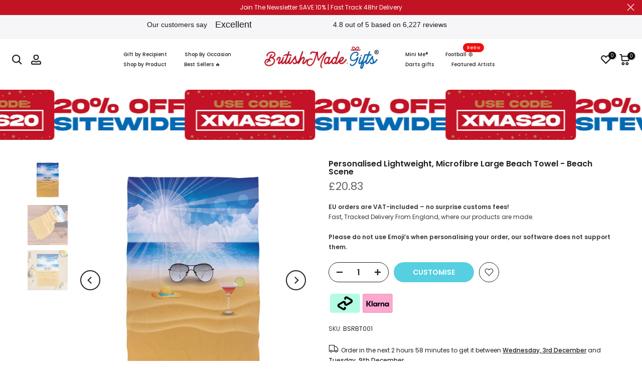

--- FILE ---
content_type: text/html; charset=utf-8
request_url: https://www.britishmade.gifts/en-us/products/beach-scene-rectangle-beach-towel/?section_id=popups
body_size: 3660
content:
<div id="shopify-section-popups" class="shopify-section t4s-section-popup t4s-section-admn2-fixed"><style data-shopify>#t4s-popup__exit {
					    max-width: 950px !important;
					    background-color: var(--t4s-light-color);
					    margin: 30px auto;
					    padding: 30px;
					    position: relative;
					}
					#t4s-popup__exit button.mfp-close {
						border-radius: 100%;
						right: -25px;
						top: -25px;
						position: absolute;
						background-color: var(--t4s-light-color);
						color: var(--t4s-dark-color);
					}
					#t4s-popup__exit button.mfp-close:hover {
						color: var(--t4s-light-color);
						background-color: var(--t4s-dark-color);
					}
          .t4s-opening-qv .t4s-exit_pp_wrapper ~ .t4s-modal,
          .t4s-opening-qs .t4s-exit_pp_wrapper ~ .t4s-modal{
              z-index: 99999;
          }
          #t4s-popup__exit.t4s-popup__exit2 {
          	padding: 0;
          	max-width: 500px !important;
        	}
        	.t4s-popup__exit-heading {
	        	display: flex;
	        	align-items: center;
	        	justify-content: center;
	        	flex-direction: column;
	        	top: 30px;
	        	bottom: 30px;
	        	left: 30px;
	        	right: 30px;
	        	height: 100%;
	        	padding: 95px 30px;
	        }
	        .t4s-popup__exit-heading .t4s-heading {
		        color: var(--content-cl);
		        font-weight: 600;
						font-size: 32px;
						line-height: 48px;
						margin-bottom: 4px;
		      }
	        .t4s-popup__exit-heading .t4s-subheading {
		        color: var(--content-cl);
		        font-weight: 400;
						font-size: 14px;
						line-height: 21px;
						margin-bottom: 30px;
		      }
	        .t4s-popup__exit-heading .t4s-code {
		        color: var(--content-cl);
		        border: solid 1px var(--content-cl);
		        font-weight: 600;
						font-size: 16px;
						line-height: 24px;
						height: 37px;
						padding: 6px 16px;
						margin-bottom:30px;
		      }
					
					.t4s-popup__exit-heading .t4s-coupon-wrap{
						left:100%;
						top:0;
						bottom:0;
						transition: .3s ease-in-out;
					}
					@media (min-width: 1025px){
						.t4s-popup__exit-heading .t4s-coupon-wrap{
							opacity: 0;
						}
						.t4s-popup__exit-heading:hover .t4s-coupon-wrap{
							opacity: 1;
						}
					}
					
					.t4s-coupon-wrap .t4s-btn-coupon{
						padding: 0 10px;
						height:37px;
						display:flex;
						align-items:center;
						justify-content:center;
						background-color: var(--btn-bg-cl);
						color: var(--t4s-light-color);
					}
					.t4s-coupon-wrap .t4s-btn-coupon:hover{
						background-color: var(--btn-bg-hover-cl);
					}
					.t4s-coupon-wrap .tooltiptext {
						visibility: hidden;
						background-color: #555;
						color: #fff;
						text-align: center;
						border-radius: 6px;
						padding: 5px;
						position: absolute;
						z-index: 1;
						top:0;
						min-width: 150px;
						transform: translateY(calc(-100% - 10px));
						opacity: 0;
						transition: opacity 0.3s;
					}	
					.t4s-coupon-wrap .tooltiptext::after {
						content: "";
						position: absolute;
						top: 100%;
						left: 50%;
						margin-left: -5px;
						border-width: 5px;
						border-style: solid;
						border-color: #555 transparent transparent transparent;
					}
					.t4s-coupon-wrap button:hover .tooltiptext {
						visibility: visible;
						opacity: 1;
					}
		      .t4s-popup__exit-heading .t4s-description {
			      color: var(--content-cl);
			      font-weight: 400;
						font-size: 14px;
						line-height: 21px;
						margin-bottom: 11px;
			    }
			    .t4s-popup__exit-heading .t4s-heading-btn {
				  	padding: 0 50px;
				  	line-height: 54px;
						height: 54px;
						background-color: var(--btn-bg-cl);
						color: var(--t4s-light-color);
						border-radius: 30px;
						font-weight: 500;
						font-size: 18px;
				  }
				  .t4s-popup__exit-heading .t4s-heading-btn:hover {
					  background-color: var(--btn-bg-hover-cl);
					}
	        .t4s-products-recomend .heading {
		        margin-bottom: 27px;
		        padding: 24px 16px 11px;
		        border-bottom: solid 1px var(--border-color);
		        font-size: 20px;
		        font-weight: 600;
		        line-height: 30px;
		      }
		      .t4s-products-recomend .t4s-pr-list-recomend {
			      padding: 0 30px 30px;
			      max-height: 407px;
    				overflow-y: auto;
			    }
			    .t4s-products-recomend .t4s-pr-list-recomend .t4s-pr-loop-item:not(:last-child) {
				    margin-bottom: 25px;
				  }
			    .t4s-products-recomend .t4s-pr-loop-item .t4s-widget_img_pr{
			    	padding-inline-start: 0;
			    	padding-inline-end: 0;
			    	width: 100px;
				  }
				  .t4s-products-recomend .t4s-pr-loop-item .t4s-widget_if_pr {
				  	padding-inline-start: 13px;
					}
					.t4s-products-recomend .t4s-pr-loop-item .t4s-widget__pr-title {
						font-weight: 500;
						font-size: 16px;
						line-height: 24px;
						margin-bottom: 10px;
					}
					.t4s-products-recomend .t4s-pr-loop-item .t4s-widget__pr-price {
						font-size: 16px;
						line-height: 24px;
						margin-bottom: 10px;
					}
					.t4s-products-recomend .t4s-pr-loop-item .t4s-widget__pr-price ins {
						font-weight: 600;
					}
				  #t4s-popup__exit .t4s-col-heading {
					  color: var(--content-cl);
					  background-color: var(--bg-cl);
					}#t4s-popup__exit.t4s-popup__exit2 {
	          	max-width: 1000px !important;
	        	}@media(max-width: 1024px) {
        		#t4s-popup__exit button.mfp-close {
        			right: -15px;
  						top: -15px;
  						width: 40px;
  						height: 40px;
        		}
        		.t4s-popup__exit-heading {
	        		padding: 60px 15px;
	        	}
	        	.t4s-popup__exit-heading .t4s-heading {
		        	font-size: 24px;
		        	line-height: 30px;
		        }
		        .t4s-popup__exit-heading .t4s-subheading {
			        margin-bottom: 15px;
			      }
			      .t4s-popup__exit-heading .t4s-code {
				      height: 34px;
				      line-height: 32px;
				      padding: 0 14px;
				      margin-bottom: 15px;			    
				    }
						.t4s-coupon-wrap .t4s-btn-coupon{
							height: 34px;
						} 
	        	.t4s-popup__exit-heading .t4s-heading-btn {
	        		height: 45px;
	        		line-height: 45px;
	        		padding: 0 30px;
	        		font-size: 16px;
	        	}
        	}
        	@media(max-width: 767px) {
        		#t4s-popup__exit button.mfp-close {
        			right: -5px;
  						top: -5px;
  						width: 30px;
  						height: 30px;
        		}
        		.t4s-popup__exit-heading {
	        		padding: 30px 15px;
	        	}
	        	.t4s-products-recomend .heading {
		        	padding: 20px 15px 10px;
		        	margin-bottom: 20px;
		        }
		        .t4s-products-recomend .t4s-pr-list-recomend {
			        padding: 15px;
			        overflow-y: auto;
    					max-height: 400px;
			      }
			      .t4s-products-recomend .t4s-pr-list-recomend .t4s-pr-loop-item:not(:last-child) {
				      margin-bottom: 20px;
				    }
        	}</style><div id="t4s-popup__exit" data-block="17949ee7-753e-4a7f-a418-7cdd4a162f89" class="t4s-popup__exit_wrap t4s-container mfp-with-anim mfp-hide t4s-popup__exit2" data-stt='{ "pp_version": 1,"day_next":  }'>
          <div class="t4s-row t4s-gx-0 t4s-gy-0  t4s-row-cols-lg-2  t4s-row-cols-1"><div class="t4s-col-item t4s_ratio1_1 t4s_position_center t4s_cover t4s-pr t4s-col-heading lazyloadt4s t4s-has-imgbg" style="--content-cl: #ffffff;--bg-cl: #fad86f;--btn-bg-cl: #dc1d1d;--btn-bg-hover-cl: #6942ff;"  data-bgset="//www.britishmade.gifts/cdn/shop/files/Xmas-2025-PopUp_9423c6ea-06c8-4cbc-99b4-8e34e7f4bab2.jpg?v=1762504461&width=1" data-sizes="auto"  data-optimumx="2">
			   			<div class="t4s-popup__exit-heading t4s-text-center">
					   		 <h4 class="t4s-heading">Warm &<br>wonderful<br>gifts await…</h4>
					   		 <h5 class="t4s-subheading">Find the perfect gift</h5>
<a href="/en-us/collections/christmas" class="t4s-heading-btn">SHOP NOW</a></div>
				    </div>

				    
				    	<link href="//www.britishmade.gifts/cdn/shop/t/55/assets/collection-products.css?v=154004616046841301881760427450" rel="stylesheet" type="text/css" media="all" />
					    <div class="t4s-col-item t4s-col-products">
					    	<div class="t4s-products-recomend">
					    		
					    			<h3 class="heading">Recommended Products</h3>
					    		
					    			<div class="t4s-pr-list-recomend t4s_ratioadapt t4s_position_center t4s_cover t4s-current-scrollbar"><div class="t4s-product t4s-d-flex t4s-pr-loop-item t4s-widget__pr" data-product-options='{ "id":"3671505141812","cusQty":"1","available":true, "handle":"custom-fleece-throw", "isDefault": true, "VariantFirstID": 51570681118880, "customBadge":null, "customBadgeHandle":null,"dateStart":1558000994, "compare_at_price":4999,"price":2916, "isPreoder":false,"isExternal":false,"image2":"\/\/www.britishmade.gifts\/cdn\/shop\/files\/LUX-Fleece-CYO-V2.jpg?v=1725955723\u0026width=1","alt":"Create your own Photo Blanket - Custom Fleece Blankets","isGrouped":false,"maxQuantity":9999 }'>
	<div class="t4s-widget_img_pr" timeline hdt-reveal="slide-in"><div class="t4s-product-img t4s_ratio" style="--aspect-ratioapt: 1.0">
    <img data-pr-img class="t4s-product-main-img lazyloadt4s" loading="lazy" src="[data-uri]" data-src="//www.britishmade.gifts/cdn/shop/products/Fleece-Custom.jpg?v=1662050016&width=1" data-widths="[100,200,330,400,500,600,700,800,900]" data-optimumx="2" data-sizes="auto" width="1500" height="1500" alt="Create Your Own Personalised Blanket">
    <span class="lazyloadt4s-loader"></span>
    <div data-replace-img2></div>
    <noscript><img class="t4s-product-main-img" loading="lazy" src="//www.britishmade.gifts/cdn/shop/products/Fleece-Custom.jpg?v=1662050016&width=600"  alt="Create Your Own Personalised Blanket"></noscript>
</div></div>
	<div class="t4s-widget_if_pr">
		<a href="/en-us/products/custom-fleece-throw" class="t4s-d-block t4s-widget__pr-title">Create your own Photo Blanket - Custom Fleece Blankets</a><div class="t4s-widget__pr-price"data-pr-price><del>£49.99</del><ins>£29.16</ins></div></div>
</div>
 <div class="t4s-product t4s-d-flex t4s-pr-loop-item t4s-widget__pr" data-product-options='{ "id":"3671525883956","cusQty":"1","available":true, "handle":"hand-drawn-stars-add-your-photos", "isDefault": true, "VariantFirstID": 51570898993312, "customBadge":null, "customBadgeHandle":null,"dateStart":1558001281, "compare_at_price":4999,"price":2916, "isPreoder":false,"isExternal":false,"image2":"\/\/www.britishmade.gifts\/cdn\/shop\/files\/Star_Doodle_LUX-Fleece-FP-Model.jpg?v=1760967668\u0026width=1","alt":"Hand Drawn Stars -  Photo Fleece Blanket - Custom Fleece Blankets","isGrouped":false,"maxQuantity":9999 }'>
	<div class="t4s-widget_img_pr" timeline hdt-reveal="slide-in"><div class="t4s-product-img t4s_ratio" style="--aspect-ratioapt: 1.0">
    <img data-pr-img class="t4s-product-main-img lazyloadt4s" loading="lazy" src="[data-uri]" data-src="//www.britishmade.gifts/cdn/shop/products/CartoonStars---Photo-Fleece.jpg?v=1662067954&width=1" data-widths="[100,200,330,400,500,600,700,800,900]" data-optimumx="2" data-sizes="auto" width="1500" height="1500" alt="Hand Drawn Stars - Photo Fleece Blanket">
    <span class="lazyloadt4s-loader"></span>
    <div data-replace-img2></div>
    <noscript><img class="t4s-product-main-img" loading="lazy" src="//www.britishmade.gifts/cdn/shop/products/CartoonStars---Photo-Fleece.jpg?v=1662067954&width=600"  alt="Hand Drawn Stars - Photo Fleece Blanket"></noscript>
</div></div>
	<div class="t4s-widget_if_pr">
		<a href="/en-us/products/hand-drawn-stars-add-your-photos" class="t4s-d-block t4s-widget__pr-title">Hand Drawn Stars -  Photo Fleece Blanket - Custom Fleece Blankets</a><div class="t4s-widget__pr-price"data-pr-price><del>£49.99</del><ins>£29.16</ins></div></div>
</div>
 <div class="t4s-product t4s-d-flex t4s-pr-loop-item t4s-widget__pr" data-product-options='{ "id":"7231349293216","cusQty":"1","available":true, "handle":"create-your-own-mini-me", "isDefault": true, "VariantFirstID": 41670693453984, "customBadge":null, "customBadgeHandle":null,"dateStart":1643336110, "compare_at_price":null,"price":2083, "isPreoder":false,"isExternal":false,"image2":"\/\/www.britishmade.gifts\/cdn\/shop\/products\/Image-3.jpg?v=1745585108\u0026width=1","alt":"Create Your Own - Custom Mini Me","isGrouped":false,"maxQuantity":9999 }'>
	<div class="t4s-widget_img_pr" timeline hdt-reveal="slide-in"><div class="t4s-product-img t4s_ratio" style="--aspect-ratioapt: 1.0">
    <img data-pr-img class="t4s-product-main-img lazyloadt4s" loading="lazy" src="[data-uri]" data-src="//www.britishmade.gifts/cdn/shop/files/Image-16.jpg?v=1745585108&width=1" data-widths="[100,200,330,400,500,600,700,800,900]" data-optimumx="2" data-sizes="auto" width="2000" height="2000" alt="Create Your Own Mini Me® - Choose Your Outfit, Hair, Shoes and Accessories">
    <span class="lazyloadt4s-loader"></span>
    <div data-replace-img2></div>
    <noscript><img class="t4s-product-main-img" loading="lazy" src="//www.britishmade.gifts/cdn/shop/files/Image-16.jpg?v=1745585108&width=600"  alt="Create Your Own Mini Me® - Choose Your Outfit, Hair, Shoes and Accessories"></noscript>
</div></div>
	<div class="t4s-widget_if_pr">
		<a href="/en-us/products/create-your-own-mini-me" class="t4s-d-block t4s-widget__pr-title">Create Your Own Mini Me® - Choose Your Outfit, Hair, Shoes and Accessories</a><div class="t4s-widget__pr-price"data-pr-price>£20.83
</div></div>
</div>
 <div class="t4s-product t4s-d-flex t4s-pr-loop-item t4s-widget__pr" data-product-options='{ "id":"11492536615072","cusQty":"1","available":true, "handle":"pet-memory-when-you-miss-me-45cm-x-45cm-personalised-cushion", "isDefault": false, "VariantFirstID": 47818724343968, "customBadge":null, "customBadgeHandle":null,"dateStart":1699281826, "compare_at_price":null,"price":1166, "isPreoder":false,"isExternal":false,"image2":"\/\/www.britishmade.gifts\/cdn\/shop\/files\/Cushion-Dog-Memory.jpg?v=1699281940\u0026width=1","alt":"Pet Memory - When You Miss Me - 45cm x 45cm - Personalised Cushion","isGrouped":false,"maxQuantity":9999 }'>
	<div class="t4s-widget_img_pr" timeline hdt-reveal="slide-in"><div class="t4s-product-img t4s_ratio" style="--aspect-ratioapt: 1.0">
    <img data-pr-img class="t4s-product-main-img lazyloadt4s" loading="lazy" src="[data-uri]" data-src="//www.britishmade.gifts/cdn/shop/files/Cushion-Dog-Memory-back-4.jpg?v=1699281940&width=1" data-widths="[100,200,330,400,500,600,700,800,900]" data-optimumx="2" data-sizes="auto" width="2000" height="2000" alt="Pet Memory - When You Miss Me - 45cm x 45cm - Personalised Cushion">
    <span class="lazyloadt4s-loader"></span>
    <div data-replace-img2></div>
    <noscript><img class="t4s-product-main-img" loading="lazy" src="//www.britishmade.gifts/cdn/shop/files/Cushion-Dog-Memory-back-4.jpg?v=1699281940&width=600"  alt="Pet Memory - When You Miss Me - 45cm x 45cm - Personalised Cushion"></noscript>
</div></div>
	<div class="t4s-widget_if_pr">
		<a href="/en-us/products/pet-memory-when-you-miss-me-45cm-x-45cm-personalised-cushion" class="t4s-d-block t4s-widget__pr-title">Pet Memory - When You Miss Me - Square Personalised Cushion - Two Sizes</a><div class="t4s-widget__pr-price"data-pr-price>£11.66 – £14.99</div></div>
</div>
 <div class="t4s-product t4s-d-flex t4s-pr-loop-item t4s-widget__pr" data-product-options='{ "id":"3671526309940","cusQty":"1","available":true, "handle":"mini-me-santa-clause-add-a-face", "isDefault": true, "VariantFirstID": 28553302704180, "customBadge":null, "customBadgeHandle":null,"dateStart":1558001287, "compare_at_price":null,"price":2083, "isPreoder":false,"isExternal":false,"image2":"\/\/www.britishmade.gifts\/cdn\/shop\/products\/Santa---Hands--White.jpg?v=1662134052\u0026width=1","alt":"santa mini me doll","isGrouped":false,"maxQuantity":9999 }'>
	<div class="t4s-widget_img_pr" timeline hdt-reveal="slide-in"><div class="t4s-product-img t4s_ratio" style="--aspect-ratioapt: 1.0">
    <img data-pr-img class="t4s-product-main-img lazyloadt4s" loading="lazy" src="[data-uri]" data-src="//www.britishmade.gifts/cdn/shop/products/Santa---Hands---Front.jpg?v=1662134049&width=1" data-widths="[100,200,330,400,500,600,700,800,900]" data-optimumx="2" data-sizes="auto" width="1200" height="1200" alt="santa mini me doll">
    <span class="lazyloadt4s-loader"></span>
    <div data-replace-img2></div>
    <noscript><img class="t4s-product-main-img" loading="lazy" src="//www.britishmade.gifts/cdn/shop/products/Santa---Hands---Front.jpg?v=1662134049&width=600"  alt="santa mini me doll"></noscript>
</div></div>
	<div class="t4s-widget_if_pr">
		<a href="/en-us/products/mini-me-santa-clause-add-a-face" class="t4s-d-block t4s-widget__pr-title">Christmas Mini Me</a><div class="t4s-widget__pr-price"data-pr-price>£20.83
</div></div>
</div>
 <div class="t4s-product t4s-d-flex t4s-pr-loop-item t4s-widget__pr" data-product-options='{ "id":"15423410176378","cusQty":"1","available":true, "handle":"santa-is-a-newcastle-fan-christmas-stocking-copy", "isDefault": true, "VariantFirstID": 56034556084602, "customBadge":null, "customBadgeHandle":null,"dateStart":1760692155, "compare_at_price":null,"price":833, "isPreoder":false,"isExternal":false,"image2":"\/\/www.britishmade.gifts\/cdn\/shop\/files\/SantaFootballFan-23StockingHanging.jpg?v=1760692528\u0026width=1","alt":"Santa is a Newcastle Fan - Christmas Stocking","isGrouped":false,"maxQuantity":9999 }'>
	<div class="t4s-widget_img_pr" timeline hdt-reveal="slide-in"><div class="t4s-product-img t4s_ratio" style="--aspect-ratioapt: 1.0">
    <img data-pr-img class="t4s-product-main-img lazyloadt4s" loading="lazy" src="[data-uri]" data-src="//www.britishmade.gifts/cdn/shop/files/SantaFootballFan-23HoldingStocking.jpg?v=1760692526&width=1" data-widths="[100,200,330,400,500,600,700,800,900]" data-optimumx="2" data-sizes="auto" width="2000" height="2000" alt="Santa is a Newcastle Fan - Christmas Stocking">
    <span class="lazyloadt4s-loader"></span>
    <div data-replace-img2></div>
    <noscript><img class="t4s-product-main-img" loading="lazy" src="//www.britishmade.gifts/cdn/shop/files/SantaFootballFan-23HoldingStocking.jpg?v=1760692526&width=600"  alt="Santa is a Newcastle Fan - Christmas Stocking"></noscript>
</div></div>
	<div class="t4s-widget_if_pr">
		<a href="/en-us/products/santa-is-a-newcastle-fan-christmas-stocking-copy" class="t4s-d-block t4s-widget__pr-title">Santa is a Newcastle Fan - Christmas Stocking</a><div class="t4s-widget__pr-price"data-pr-price>£8.33
</div></div>
</div>
 <div class="t4s-product t4s-d-flex t4s-pr-loop-item t4s-widget__pr" data-product-options='{ "id":"15423417385338","cusQty":"1","available":true, "handle":"santa-is-a-newcastle-fan-santa-sack-1", "isDefault": true, "VariantFirstID": 56034566898042, "customBadge":null, "customBadgeHandle":null,"dateStart":1760692504, "compare_at_price":null,"price":1299, "isPreoder":false,"isExternal":false,"image2":"\/\/www.britishmade.gifts\/cdn\/shop\/files\/SantaFootballFan-03Santasacktreecutout.jpg?v=1760693698\u0026width=1","alt":"Santa is a Newcastle Fan - Santa Sack","isGrouped":false,"maxQuantity":9999 }'>
	<div class="t4s-widget_img_pr" timeline hdt-reveal="slide-in"><div class="t4s-product-img t4s_ratio" style="--aspect-ratioapt: 1.0">
    <img data-pr-img class="t4s-product-main-img lazyloadt4s" loading="lazy" src="[data-uri]" data-src="//www.britishmade.gifts/cdn/shop/files/SantaFootballFan-03SantaSack-WoodFloor-ChristmasSet.jpg?v=1760693696&width=1" data-widths="[100,200,330,400,500,600,700,800,900]" data-optimumx="2" data-sizes="auto" width="1667" height="1667" alt="Santa is a Newcastle Fan - Santa Sack">
    <span class="lazyloadt4s-loader"></span>
    <div data-replace-img2></div>
    <noscript><img class="t4s-product-main-img" loading="lazy" src="//www.britishmade.gifts/cdn/shop/files/SantaFootballFan-03SantaSack-WoodFloor-ChristmasSet.jpg?v=1760693696&width=600"  alt="Santa is a Newcastle Fan - Santa Sack"></noscript>
</div></div>
	<div class="t4s-widget_if_pr">
		<a href="/en-us/products/santa-is-a-newcastle-fan-santa-sack-1" class="t4s-d-block t4s-widget__pr-title">Santa is a Newcastle Fan - Santa Sack</a><div class="t4s-widget__pr-price"data-pr-price>£12.99
</div></div>
</div>
 </div>
					    	</div>
					    </div>
				    
		      </div>
			  </div></div>

--- FILE ---
content_type: text/css
request_url: https://www.britishmade.gifts/cdn/shop/t/55/assets/customize.css?v=165130835984372865301760427450
body_size: -284
content:
.preview-image{position:relative!important;cursor:pointer;font-weight:700;width:100%!important;height:30px!important;text-align:center;border:1px solid rgba(106,106,106,.2);background-color:#fff;display:inherit!important;letter-spacing:0em!important;padding:5px!important}#iframe-body{max-width:100%;flex:1 1 auto;display:flex;flex-flow:column;height:100vh;position:relative;margin:0 auto;background-color:#1f1f21!important}#iphoneissue{height:80px;width:100%;display:none}#iframe-body>iframe{width:100%;height:1px;min-height:100%;border:none}#iframe-footer,#iframe-header{display:block;height:20px;width:100%}.fancybox1-content{max-width:1080px}@media only screen and (max-width: 520px){#wrapthewrap .fancybox-slide--iframe{padding:0}#wrapthewrap .fancybox-slide--iframe .fancybox-content{min-width:240px;width:100%;margin:0}#wrapthewrap .fancybox-iframe{padding-top:20px}}html.customiser-on,html.customiser-on body{overflow:hidden!important;height:100vh!important}#customiser-helper2{display:none;position:fixed;top:0;bottom:0;left:0;z-index:9998;background:#fff;opacity:.9;width:100%;height:100%}#customiser-helper{display:none;position:absolute;top:0;bottom:0;left:0;z-index:9999999;background:#fff;min-height:670px;width:100%;height:100%}#customiser-helper iframe{border:0;max-height:100%;min-height:670px}#customiser-back{height:30px;line-height:30px;color:#000;padding:5px 20px;font-size:14px;text-transform:uppercase;font-weight:700}#goCustomise+button[type=submit]{display:none!important}.term-message-cont{background:#f0f0f080;padding:0;margin:0}.term-message-cont p{margin-bottom:10px!important}#term-message-inline{padding:15px 0;margin:0 30px}
/*# sourceMappingURL=/cdn/shop/t/55/assets/customize.css.map?v=165130835984372865301760427450 */


--- FILE ---
content_type: text/css
request_url: https://www.britishmade.gifts/cdn/shop/t/55/assets/colors.css?v=23968051182156255551762946325
body_size: -587
content:
/*! Code css #t4s_custom_color */ .bg_color_mint-green {--t4s-bg-color: #c5dfd0;}